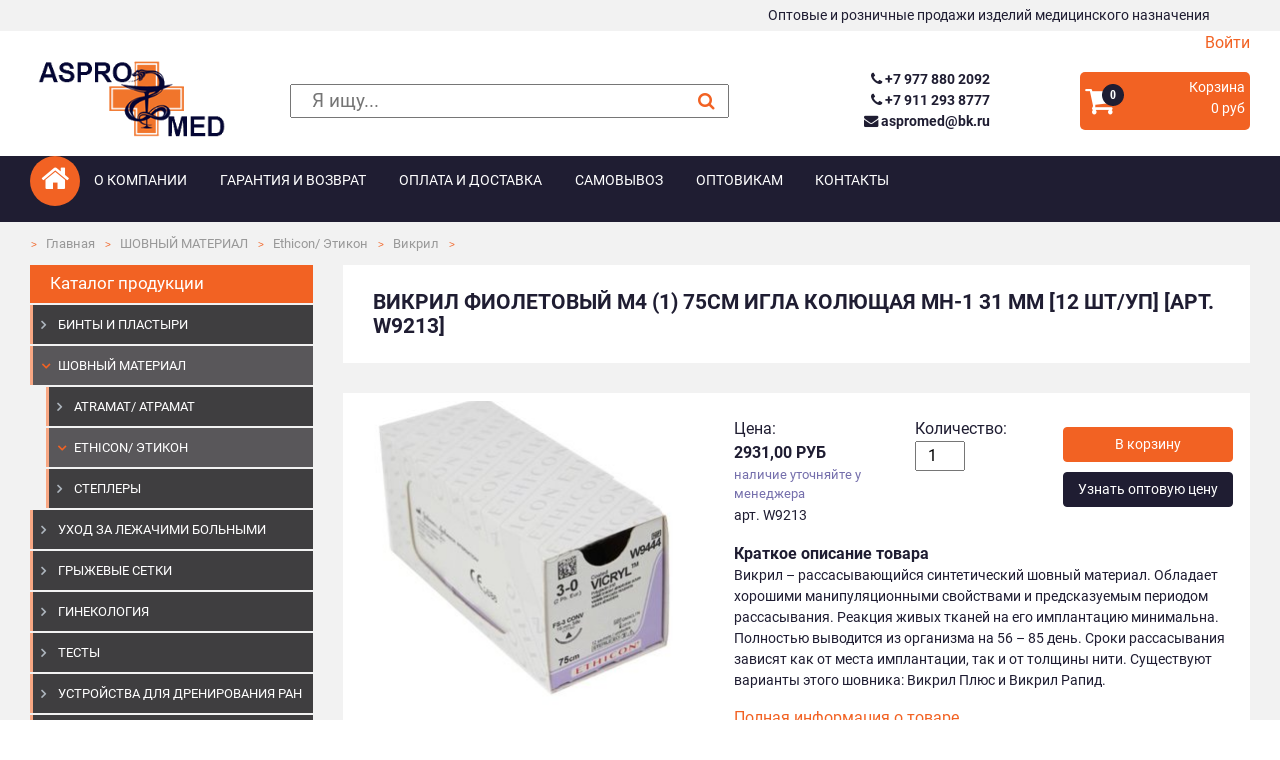

--- FILE ---
content_type: text/html; charset=utf-8
request_url: https://aspromed.ru/catalog/Vikril/vikril-1-W9213/
body_size: 10842
content:
<!DOCTYPE html>
<html lang="ru">
<head>
  <meta charset="utf-8">
  <meta http-equiv="x-ua-compatible" content="ie=edge">
  <title>
    
  
    Викрил фиолетовый М4 (1) 75см игла колющая MH-1 31 мм [12 шт/уп] [арт. W9213] купить в интернет-магазине: цена, описание
  

  </title>
  <link rel="apple-touch-icon-precomposed" href="/static/images/favicon152x152.244e8b0a273f.png">
  <link rel="icon" href="/static/images/favicon.8bf729edb1ac.png">
  <!--[if IE]><link rel="shortcut icon" href="/static/images/favicon.35292571a71f.ico"><![endif]-->
  <meta name="msapplication-TileColor" content="#f26223">
  <meta name="msapplication-TileImage" content="favicon.png">
  <meta name="viewport" content="width=device-width, initial-scale=1.0">
  <meta name="description"
        content="
  Викрил фиолетовый М4 (1) 75см игла колющая MH-1 31 мм [12 шт/уп] [арт. W9213] по цене 2931,00 руб. в интернет-магазине «Aspromed». Оптовая
  продажа медицинских расходных материалов с доставкой по Москве и в другие регионы России.
">
  <meta name="keywords"
        content="">
  <meta name="author" content="Pavel Karpets">
  
  
  <!-- HTML5 shim, for IE6-8 support of HTML5 elements -->
  <!--[if lt IE 9]>
  <script src="https://cdnjs.cloudflare.com/ajax/libs/html5shiv/3.7.3/html5shiv.min.js"
          integrity="sha512-UDJtJXfzfsiPPgnI5S1000FPLBHMhvzAMX15I+qG2E2OAzC9P1JzUwJOfnypXiOH7MRPaqzhPbBGDNNj7zBfoA=="
          crossorigin="anonymous" referrerpolicy="no-referrer"></script>
  <![endif]-->
  <link rel="stylesheet" href="https://cdnjs.cloudflare.com/ajax/libs/font-awesome/4.7.0/css/font-awesome.min.css"
        integrity="sha512-SfTiTlX6kk+qitfevl/7LibUOeJWlt9rbyDn92a1DqWOw9vWG2MFoays0sgObmWazO5BQPiFucnnEAjpAB+/Sw=="
        crossorigin="anonymous" referrerpolicy="no-referrer"/>
  
  <!-- Google Tag Manager -->
  <script>(function (w, d, s, l, i) {
    w[l] = w[l] || [];
    w[l].push({
      'gtm.start':
        new Date().getTime(), event: 'gtm.js'
    });
    var f = d.getElementsByTagName(s)[0],
      j = d.createElement(s), dl = l != 'dataLayer' ? '&l=' + l : '';
    j.async = true;
    j.src =
      'https://www.googletagmanager.com/gtm.js?id=' + i + dl;
    f.parentNode.insertBefore(j, f);
  })(window, document, 'script', 'dataLayer', 'GTM-N5834S7');</script>
  <!-- End Google Tag Manager -->

  <!-- Yandex.Metrika counter, JSUnresolvedVariable, ES6ConvertVarToLetConst, JSUnresolvedFunction -->
  <script type="text/javascript">
    (function (d, w, c) {
      (w[c] = w[c] || []).push(function () {
        try {
          w.yaCounter38108980 = new Ya.Metrika({
            id: 38108980,
            clickmap: true,
            trackLinks: true,
            accurateTrackBounce: true,
            webvisor: true,
            ecommerce: "dataLayer"
          });
        } catch (e) {
        }
      });
      var n = d.getElementsByTagName("script")[0],
        s = d.createElement("script"),
        f = function () {
          n.parentNode.insertBefore(s, n);
        };
      s.type = "text/javascript";
      s.async = true;
      s.src = "https://mc.yandex.ru/metrika/watch.js";
      if (w.opera == "[object Opera]") {
        d.addEventListener("DOMContentLoaded", f, false);
      } else {
        f();
      }
    })(document, window, "yandex_metrika_callbacks");
  </script>
  <!-- /Yandex.Metrika counter -->


  
    <link rel="stylesheet" href="/static/dist/css/main.e29c9241330d.css">
  
</head>
<body>



<div class="top-section d-none d-sm-block">
  <div class="wrapper">
    Оптовые и розничные продажи изделий медицинского назначения
  </div>
</div>

<div class="wrapper text-right">
  
    <a href="/accounts/login/">Войти</a>
  
</div>

<div class="wrapper">
  <div class="header">
    <div class="logo"><a href="/"><img src="/static/images/logo.78551fd2c55c.png" alt="aspromed logo"></a></div>
    <div class="search">
      <form class="search-form" action="/search/" method="get">
        <input
          class="search-form__input"
          name="q"
          aria-label="поиск"
          
          placeholder="Я ищу..."
          minlength="2"
          required
        >
        <button
          class="search-form__submit-btn"
          type="submit"
        >
          <i class="fa fa-search" aria-hidden="true"></i>
        </button>
      </form>
    </div>
    <div class="contacts">
      <div class="contacts__inner">
        
          <a class="contacts__phone" href="tel:+7 977 880 2092"><i class="fa fa-phone"></i> +7 977 880 2092</a>
        
          <a class="contacts__phone" href="tel:+7 911 293 8777"><i class="fa fa-phone"></i> +7 911 293 8777</a>
        
        
          <a class="contacts__phone" href="mailto:aspromed@bk.ru"><i class="fa fa-envelope"></i> aspromed@bk.ru</a>
        
      </div>
    </div>
    <div class="cart">
      <a href="/cart/">
        <div class="cart-button">
          <p class="cart-button__icon"><i class="fa fa-shopping-cart">
            <b class="cart-button__quantity">0</b>
          </i></p>
          <div>
            <p class="cart-button__title">Корзина</p>
            <p class="cart-button__amount">0 руб</p>
          </div>
        </div>
      </a>
    </div>
  </div>
</div>
<div class="nav-section">
  <div class="wrapper clearfix">
    <a href="/" class="home-link rounded-circle"><i class="fa fa-home"></i></a>
    
<a href="#main-menu" data-toggle="collapse" role="button" aria-expanded="false" aria-controls="main-menu"
   class="main-menu__toggler"><i class="fa fa-bars"></i> <span class="text-white">Главное меню</span></a>
<ul id="main-menu" class="main-menu collapse">
  
    
      <li class="main-menu__item"><a href="/about/" class="main-menu__link">О компании</a></li>
    
  
    
      <li class="main-menu__item"><a href="/garanty/" class="main-menu__link">Гарантия и возврат</a></li>
    
  
    
      <li class="main-menu__item"><a href="/delivery/" class="main-menu__link">Оплата и доставка</a></li>
    
  
    
      <li class="main-menu__item"><a href="/samovivoz/" class="main-menu__link">Самовывоз</a></li>
    
  
    
      <li class="main-menu__item"><a href="/optovikam/" class="main-menu__link">Оптовикам</a></li>
    
  
    
      <li class="main-menu__item"><a href="/contacts/" class="main-menu__link">Контакты</a></li>
    
  
  
</ul>

  </div>
</div>


  <div class="breadcrumb-section">
    <div class="wrapper">
      <ol class="breadcrumb">
        <li class="breadcrumb__item"><a href="/" class="breadcrumb__link">Главная</a></li>
        
          <li class="breadcrumb__item"><a href="/catalog/shovniy_material/"
                                          class="breadcrumb__link">ШОВНЫЙ МАТЕРИАЛ</a></li>
        
          <li class="breadcrumb__item"><a href="/catalog/Shovniy-material-Ethicon-USA/"
                                          class="breadcrumb__link">Ethicon/ Этикон</a></li>
        
        <li class="breadcrumb__item"><a href="/catalog/Vikril/"
                                        class="breadcrumb__link">Викрил</a>
          </li>
        <li class="breadcrumb__item"></li>
      </ol>
    </div>
  </div>





<div class="main-section">
  
    <div class="wrapper">
      <div class="row">
        <div class="nav-menu-col">
          <div class="category-menu">
            <div class="category-menu__title">Каталог продукции</div>
            <div>
              
<ol id="category-menu" class="category-menu">
  
    
      <li class="category-menu__item">
        <a href="/catalog/binty-i-plastyri/" class="category-menu__link">БИНТЫ И ПЛАСТЫРИ</a>
      </li>
    
  
    
      <li class="category-menu__item category-menu__item--active">
        <a href="/catalog/shovniy_material/" class="category-menu__link">ШОВНЫЙ МАТЕРИАЛ</a>
      </li>
      <ul class="category-menu ml-3">
        
          
        
          
            <li class="category-menu__item">
              <a href="/catalog/Shovnye-materialy-Atramat/" class="category-menu__link">Atramat/ Атрамат</a>
            </li>
            
          
        
          
            <li class="category-menu__item category-menu__item--active">
              <a href="/catalog/Shovniy-material-Ethicon-USA/" class="category-menu__link">Ethicon/ Этикон</a>
            </li>
            
              
                <ul class="category-menu ml-3">
                  
                </ul>
              
            
          
        
          
            <li class="category-menu__item">
              <a href="/catalog/skin-stapler/" class="category-menu__link">Степлеры</a>
            </li>
            
          
        
          
          
        
          
          
        
          
        
      </ul>
    
  
    
      <li class="category-menu__item">
        <a href="/catalog/Uhod-za-lezhachimi-bolnimi/" class="category-menu__link">УХОД ЗА ЛЕЖАЧИМИ БОЛЬНЫМИ</a>
      </li>
    
  
    
      <li class="category-menu__item">
        <a href="/catalog/grizghevye-setki/" class="category-menu__link">ГРЫЖЕВЫЕ СЕТКИ</a>
      </li>
    
  
    
      <li class="category-menu__item">
        <a href="/catalog/Ginekologiya/" class="category-menu__link">ГИНЕКОЛОГИЯ</a>
      </li>
    
  
    
      <li class="category-menu__item">
        <a href="/catalog/Testy/" class="category-menu__link">ТЕСТЫ</a>
      </li>
    
  
    
      <li class="category-menu__item">
        <a href="/catalog/ustrojstva-dlya-drenirovaniya-ran/" class="category-menu__link">УСТРОЙСТВА ДЛЯ ДРЕНИРОВАНИЯ РАН</a>
      </li>
    
  
    
      <li class="category-menu__item">
        <a href="/catalog/xirurgicheskie-instrumenty/" class="category-menu__link">ИНСТРУМЕНТЫ</a>
      </li>
    
  
    
      <li class="category-menu__item">
        <a href="/catalog/Saloni-krasoti/" class="category-menu__link">САЛОНЫ КРАСОТЫ</a>
      </li>
    
  
    
      <li class="category-menu__item">
        <a href="/catalog/rashodnye_materiali/" class="category-menu__link">РАСХОДНЫЕ МАТЕРИАЛЫ</a>
      </li>
    
  
    
      <li class="category-menu__item">
        <a href="/catalog/Perchatki-medicinskie/" class="category-menu__link">ПЕРЧАТКИ МЕДИЦИНСКИЕ</a>
      </li>
    
  
    
      <li class="category-menu__item">
        <a href="/catalog/Sterilizaciya/" class="category-menu__link">СТЕРИЛИЗАЦИЯ</a>
      </li>
    
  
    
      <li class="category-menu__item">
        <a href="/catalog/Odnorazovie-shpritsi-i-igli/" class="category-menu__link">ИНЪЕКЦИОННЫЕ СРЕДСТВА</a>
      </li>
    
  
    
      <li class="category-menu__item">
        <a href="/catalog/raskhodnye-materialy-dlya-kt-mrt/" class="category-menu__link">ДЛЯ КТ И МРТ</a>
      </li>
    
  
    
      <li class="category-menu__item">
        <a href="/catalog/rashodnie-materiali-dlya-uzi-i-ekg/" class="category-menu__link">Для УЗИ и ЭКГ</a>
      </li>
    
  
    
      <li class="category-menu__item">
        <a href="/catalog/zondy-i-katatery/" class="category-menu__link">ЗОНДЫ И КАТЕТЕРЫ</a>
      </li>
    
  
    
      <li class="category-menu__item">
        <a href="/catalog/kosmetologiya/" class="category-menu__link">КОСМЕТОЛОГИЯ</a>
      </li>
    
  
    
      <li class="category-menu__item">
        <a href="/catalog/Materialy-dlya-anasteziologii-i-reanimacii/" class="category-menu__link">РЕАНИМАЦИЯ</a>
      </li>
    
  
    
      <li class="category-menu__item">
        <a href="/catalog/Travma/" class="category-menu__link">ТРАВМА</a>
      </li>
    
  
    
      <li class="category-menu__item">
        <a href="/catalog/dezinfekciya/" class="category-menu__link">ДЕЗИНФЕКЦИЯ</a>
      </li>
    
  
</ol>

            </div>
          </div>
        </div>
        <div class="content-col">
          <div class="content">
            
  <h1 class="content-subtitle">Викрил фиолетовый М4 (1) 75см игла колющая MH-1 31 мм [12 шт/уп] [арт. W9213]</h1>
  <div class="product-page">
    <div class="product-info">
      <div class="product-gallery js-product-gallery">
        <a class="for-fancybox js-product-main-image" href="/media/product_images/2021/01/21/img4489_18935_big_Qlrbzqv.jpg" data-fancybox="group1"
           data-caption="Викрил фиолетовый М4 (1) 75см игла колющая MH-1 31 мм [12 шт/уп] [арт. W9213]">
          <img class="product-gallery__main-image" alt="Викрил фиолетовый М4 (1) 75см игла колющая MH-1 31 мм [12 шт/уп] [арт. W9213]"
               src="/media/thumbs/product_images/2021/01/21/img4489_18935_big_Qlrbzqv.jpg.350x350_q85.jpg">
        </a>
        <div class="product-gallery__thumbnails">
          
          
            
          
        </div>
      </div>

      <div class="product-form">
        <form id="productForm" class="js-product-form" action="/cart/add" method="post">
          <div class="product-form__wrap-row">
            <input type="hidden" name="csrfmiddlewaretoken" value="ie5dM7cBTPM2DvajQAGOFfKvYXa0KYfcvDLh51YRRtVMUFZweC2KMD2E8ElVA0hr">
            <input type="hidden" name="update_quantity" value="false">
            <input type="hidden" name="product" value="541">
            <div class="product-form__prices">

              <div class="product-form__title">Цена:</div>
              <span class="product-card__price product-card__price--line-through js-unit-price">
                
                
                </span>
              <span class="product-card__price js-total-price">2931,00 руб</span>

              
                <div class="product-card__price-note">наличие уточняйте у менеджера</div>
              

              <small class="js-option-code">арт. W9213</small>

            </div>
            <div class="product-form__options">
              <div class="product-form__title">Количество:</div>
              <div class="product-form__quantity">
                <input name="quantity" type="number" value="1" min=1 title="количество">
              </div>
              
                <input type="hidden" name="option" value="1631">
                
              
            </div>
            <div class="product-form__btn-wrapper">
              
                <input type="submit" class="btn btn-block btn-primary" value="В корзину">
              
              <a class="btn btn-block btn-dark" href="mailto:aspromed@bk.ru?subject=Викрил фиолетовый М4 (1) 75см игла колющая MH-1 31 мм [12 шт/уп] [арт. W9213]">Узнать оптовую цену</a>
              <div class="text-for-popup">
                <p>Оптовая цена действует при заказе от <span style="text-decoration: underline;"><strong>30 000 руб.</strong></span></p>
<p>В связи с нестабильным курсом валют цены на товары могут отличаться от заявленных на сайте. Спасибо за понимание.</p>
<p>Подробности уточняйте у менеджера&nbsp; <a href="tel:+79778802092">+7-977-88-02-092</a> <a href="tel:+74953690192"> +7-495-369-0192</a> <a href="tel:+79112938777">+7-911-293-8777</a></p>
              </div>
            </div>
          </div>
        </form>
        <div class="product-short-description">
          <span class="product-short-description__title">Краткое описание товара</span>
          Викрил – рассасывающийся синтетический шовный материал. Обладает хорошими манипуляционными свойствами и предсказуемым периодом рассасывания. Реакция живых тканей на его имплантацию минимальна. Полностью выводится из организма на 56 – 85 день. Сроки рассасывания зависят как от места имплантации, так и от толщины нити. Существуют варианты этого шовника: Викрил Плюс и Викрил Рапид.
        </div>
        <a href="#product-description">Полная информация о товаре</a>
        <div class="delivery-info">
          <span class="delivery-info__title">Информация о доставке:</span>
          <ul>
            <li>Минимальная сумма заказа: 1500 руб.</li>
            <li>Доставка по Москве: 300,00 руб. При заказе
              от 5000 руб - бесплатно
            </li>
            <li>Доставка по Московской области: 300,00 руб. + 30 руб/км от МКАД.</li>
          </ul>
        </div>
      </div>
    </div>
    <div class="product-description">
      <a id="product-description"></a>
      <div class="product-description__title">Информация о товаре</div>
      <div class="product-description__text">
        <p style="box-sizing: border-box; margin-top: 0px; margin-bottom: 1rem; color: #212529; font-family: -apple-system, BlinkMacSystemFont, 'Segoe UI', Roboto, 'Helvetica Neue', Arial, sans-serif; font-size: 16px;"><span style="box-sizing: border-box; font-weight: bolder;">Область применения:&nbsp;</span>Сопоставление и/или лигирование мягких тканей во всех областях хирургии, офтальмологии, гинекологии и гастроэнтерологии. Не применять в кардиососудистой и нейрохирургии.</p>
<p style="box-sizing: border-box; margin-top: 0px; margin-bottom: 1rem; color: #212529; font-family: -apple-system, BlinkMacSystemFont, 'Segoe UI', Roboto, 'Helvetica Neue', Arial, sans-serif; font-size: 16px;"><span style="box-sizing: border-box; font-weight: bolder;">Описание материала.</span></p>
<p style="box-sizing: border-box; margin-top: 0px; margin-bottom: 1rem; color: #212529; font-family: -apple-system, BlinkMacSystemFont, 'Segoe UI', Roboto, 'Helvetica Neue', Arial, sans-serif; font-size: 16px;">ВИКРИЛ покрыт смесью, состоящей из равных частей сополимера гликолида и лактида (Полиглактин 370) и стеарата кальция. Известно, что сополимер Полиглактин 910, Полиглактин 370 и стеарат кальция, не имеют антигенных свойств, являются апирогенными и вызывают незначительную реакцию тканей при рассасывании.</p>
<p style="box-sizing: border-box; margin-top: 0px; margin-bottom: 1rem; color: #212529; font-family: -apple-system, BlinkMacSystemFont, 'Segoe UI', Roboto, 'Helvetica Neue', Arial, sans-serif; font-size: 16px;">ВИКРИЛ окрашен в фиолетовый цвет (номер цветового кода : 60725), выпускается также неокрашенный материал. ВИКРИЛ может иметь различную толщину и длину, поставляться отдельно (лигатуры) или вместе с иглами из нержавеющей стали различных типов и размеров (атравматика).</p>
<p style="box-sizing: border-box; margin-top: 0px; margin-bottom: 1rem; color: #212529; font-family: -apple-system, BlinkMacSystemFont, 'Segoe UI', Roboto, 'Helvetica Neue', Arial, sans-serif; font-size: 16px;"><span style="box-sizing: border-box; font-weight: bolder;">Показания.</span></p>
<p style="box-sizing: border-box; margin-top: 0px; margin-bottom: 1rem; color: #212529; font-family: -apple-system, BlinkMacSystemFont, 'Segoe UI', Roboto, 'Helvetica Neue', Arial, sans-serif; font-size: 16px;">Шовный материал ВИКРИЛ предназначается для аппроксимации мягких тканей, включая использование в глазной хирургии, при анастомозе периферических нервов и в микрохирургии на сосудах менее 2 мм диаметром. Безопасность и эффективность применения шовных материалов ВИКРИЛ в сердечно-сосудистой хирургии не установлена.</p>
<p style="box-sizing: border-box; margin-top: 0px; margin-bottom: 1rem; color: #212529; font-family: -apple-system, BlinkMacSystemFont, 'Segoe UI', Roboto, 'Helvetica Neue', Arial, sans-serif; font-size: 16px;"><span style="box-sizing: border-box; font-weight: bolder;">Способ применения.</span></p>
<p style="box-sizing: border-box; margin-top: 0px; margin-bottom: 1rem; color: #212529; font-family: -apple-system, BlinkMacSystemFont, 'Segoe UI', Roboto, 'Helvetica Neue', Arial, sans-serif; font-size: 16px;">Следует выбирать и накладывать швы, учитывая следующие факторы: состояние больного, хирургический опыт, технику хирургического вмешательства и размер раны.</p>
<p style="box-sizing: border-box; margin-top: 0px; margin-bottom: 1rem; color: #212529; font-family: -apple-system, BlinkMacSystemFont, 'Segoe UI', Roboto, 'Helvetica Neue', Arial, sans-serif; font-size: 16px;"><span style="box-sizing: border-box; font-weight: bolder;">Реакция тканей.</span></p>
<p style="box-sizing: border-box; margin-top: 0px; margin-bottom: 1rem; color: #212529; font-family: -apple-system, BlinkMacSystemFont, 'Segoe UI', Roboto, 'Helvetica Neue', Arial, sans-serif; font-size: 16px;">Шовный материал ВИКРИЛ вызывает минимальную первоначальную воспалительную реакцию в тканях с последующей инкапсуляцией соединительной тканью. Нарастающая потеря прочности на растяжение и окончательное рассасывание шовного материала ВИКРИЛ происходит посредством гидролиза, где сополимер разлагается на гликолевую и молочную кислоты, которые затем всасываются и ассимилируются в организме. Рассасывание начинается с потери прочности на растяжение, за которой следует потеря массы. Вся первоначальная прочность на растяжение утрачивается через 4-5 недель после имплантации. Полное рассасывание шовного материала ВИКРИЛ обычно наступает через 50-85 дней.</p>
<p style="box-sizing: border-box; margin-top: 0px; margin-bottom: 1rem; color: #212529; font-family: -apple-system, BlinkMacSystemFont, 'Segoe UI', Roboto, 'Helvetica Neue', Arial, sans-serif; font-size: 16px;">Количество дней имплантации Остаточный % первоначальной прочности.</p>
<p style="box-sizing: border-box; margin-top: 0px; margin-bottom: 1rem; color: #212529; font-family: -apple-system, BlinkMacSystemFont, 'Segoe UI', Roboto, 'Helvetica Neue', Arial, sans-serif; font-size: 16px;">14 (6-0 и больше) 65%</p>
<p style="box-sizing: border-box; margin-top: 0px; margin-bottom: 1rem; color: #212529; font-family: -apple-system, BlinkMacSystemFont, 'Segoe UI', Roboto, 'Helvetica Neue', Arial, sans-serif; font-size: 16px;">21 (6-0 и больше) 40%</p>
<p style="box-sizing: border-box; margin-top: 0px; margin-bottom: 1rem; color: #212529; font-family: -apple-system, BlinkMacSystemFont, 'Segoe UI', Roboto, 'Helvetica Neue', Arial, sans-serif; font-size: 16px;"><span style="box-sizing: border-box; font-weight: bolder;">Противопоказания.</span></p>
<p style="box-sizing: border-box; margin-top: 0px; margin-bottom: 1rem; color: #212529; font-family: -apple-system, BlinkMacSystemFont, 'Segoe UI', Roboto, 'Helvetica Neue', Arial, sans-serif; font-size: 16px;">Так как эти шовные материалы являются рассасывающимися, они не должны применяться там, где требуется длительное сопоставление тканей под натяжением.</p>
<p style="box-sizing: border-box; margin-top: 0px; margin-bottom: 1rem; color: #212529; font-family: -apple-system, BlinkMacSystemFont, 'Segoe UI', Roboto, 'Helvetica Neue', Arial, sans-serif; font-size: 16px;">Предупреждения и меры предосторожности.</p>
<p style="box-sizing: border-box; margin-top: 0px; margin-bottom: 1rem; color: #212529; font-family: -apple-system, BlinkMacSystemFont, 'Segoe UI', Roboto, 'Helvetica Neue', Arial, sans-serif; font-size: 16px;">Как и в случае с любыми другими инородными телами, длительный контакт любого шовного материала с солевым раствором (например, в мочевыводящих или желчевыводящих путях) может привести к образованию конкрементов. Шовные материалы, которые остаются на коже более 7 дней, могут вызвать локальное раздражение. Они должны быть сняты согласно инструкции. В тканях с недостаточным кровоснабжением следует использовать рассасывающиеся шовные материалы с осторожностью, так как может произойти отторжение шовного материала и замедленное рассасывание. Подкожные швы должны быть наложены как можно глубже для уменьшения эритемы и индурации, которые обычно связаны с процессом рассасывания. Применение данного шовного материала не рекомендуется у пожилых, истощенных и ослабленных больных, или если присутствуют условия, замедляющие заживление раны.</p>
<p style="box-sizing: border-box; margin-top: 0px; margin-bottom: 1rem; color: #212529; font-family: -apple-system, BlinkMacSystemFont, 'Segoe UI', Roboto, 'Helvetica Neue', Arial, sans-serif; font-size: 16px;"><span style="box-sizing: border-box; font-weight: bolder;">Побочные реакции.</span></p>
<p style="box-sizing: border-box; margin-top: 0px; margin-bottom: 1rem; color: #212529; font-family: -apple-system, BlinkMacSystemFont, 'Segoe UI', Roboto, 'Helvetica Neue', Arial, sans-serif; font-size: 16px;">Побочные реакции, связанные с использованием этого материала включают временное локальное раздражение в месте раны, временную воспалительную реакцию на инородные тела, покраснение, отечность и уплотнение в процессе рассасывания внутрикожных швов. Как и любое другое инородное тело, ВИКРИЛ может обострять существующую инфекцию.</p>
      </div>
    </div>
    
  </div>

  
    <div class="related-products">
      <div class="content-subtitle">С этим товаром рекомендуют</div>
      <div class="owl-carousel owl-theme">
        
          
<div class="product-card">

  <a href="/catalog/Vikril/vikril_1_W9431/" class="product-card__img-wrapper">
    <img src="/media/thumbs/product_images/2021/01/21/img4489_18935_big_6NfwRxR.jpg.180x180_q85.jpg" alt="" class="product-card__img">
  </a>
  
  <a href="/catalog/Vikril/vikril_1_W9431/" class="product-card__link">Викрил фиолетовый М4 (1) 90см игла колющая CT [12 шт/уп] [арт. W9431]</a>
  <div class="product-card__info">
    <form class="js-product-form" action="/cart/add" method="post">
      <input type="hidden" name="csrfmiddlewaretoken" value="ie5dM7cBTPM2DvajQAGOFfKvYXa0KYfcvDLh51YRRtVMUFZweC2KMD2E8ElVA0hr">
      <div>
        <small class="js-option-code font-weight-bold">арт. W9431</small>
      </div>
      <input type="hidden" name="product" value="628">
      
        <input type="hidden" name="option" value="2129">
      
      <span class="product-card__price product-card__price--line-through js-unit-price">
          
        </span>
      <span class="product-card__price js-total-price">3378,00 руб</span>
      
        <div class="product-card__quantity">
          <i class="fa fa-minus"></i>
          <input type="number" name="quantity" value="1" min=1 title="количество">
          <i class="fa fa-plus"></i>
        </div>
      
      
        <button class="product-card__button">В корзину</button>
      
    </form>
  </div>
</div>

        
          
<div class="product-card">

  <a href="/catalog/Skalpeli-hirurgicheskie/lezve_skalpel/" class="product-card__img-wrapper">
    <img src="/media/thumbs/product_images/2017/11/12/lezvie.jpg.180x180_q85.jpg" alt="" class="product-card__img">
  </a>
  
  <a href="/catalog/Skalpeli-hirurgicheskie/lezve_skalpel/" class="product-card__link">Лезвия для скальпеля &quot;Beroblade&quot; 100 шт/уп, (Германия)</a>
  <div class="product-card__info">
    <form class="js-product-form" action="/cart/add" method="post">
      <input type="hidden" name="csrfmiddlewaretoken" value="ie5dM7cBTPM2DvajQAGOFfKvYXa0KYfcvDLh51YRRtVMUFZweC2KMD2E8ElVA0hr">
      <div>
        <small class="js-option-code font-weight-bold"></small>
      </div>
      <input type="hidden" name="product" value="125">
      
        <select title="варианты" class="product-card__select js-product-options-select" name="option">
          
            <option value="184"
                    data-option-code=""
                    data-unit-price="795,00 руб"
                    data-price="795,00 руб">
              10
            </option>
          
            <option value="187"
                    data-option-code=""
                    data-unit-price="795,00 руб"
                    data-price="795,00 руб">
              13
            </option>
          
        </select>
      
      <span class="product-card__price product-card__price--line-through js-unit-price">
          
        </span>
      <span class="product-card__price js-total-price">795,00 руб</span>
      
        <div class="product-card__quantity">
          <i class="fa fa-minus"></i>
          <input type="number" name="quantity" value="1" min=1 title="количество">
          <i class="fa fa-plus"></i>
        </div>
      
      
        <button type="button" class="product-card__button product-card__button--on-request"
                data-toggle="modal" data-target="#onRequestModal">Под заказ
        </button>
      
    </form>
  </div>
</div>

        
          
<div class="product-card">

  <a href="/catalog/Skalpeli-hirurgicheskie/skalpel_rucka_4/" class="product-card__img-wrapper">
    <img src="/media/thumbs/product_images/2017/11/12/vap.jpg.180x180_q85.jpg" alt="" class="product-card__img">
  </a>
  
  <a href="/catalog/Skalpeli-hirurgicheskie/skalpel_rucka_4/" class="product-card__link">Ручка держатель для съемных лезвий Surgicon</a>
  <div class="product-card__info">
    <form class="js-product-form" action="/cart/add" method="post">
      <input type="hidden" name="csrfmiddlewaretoken" value="ie5dM7cBTPM2DvajQAGOFfKvYXa0KYfcvDLh51YRRtVMUFZweC2KMD2E8ElVA0hr">
      <div>
        <small class="js-option-code font-weight-bold"></small>
      </div>
      <input type="hidden" name="product" value="104">
      
        <select title="варианты" class="product-card__select js-product-options-select" name="option">
          
            <option value="105"
                    data-option-code=""
                    data-unit-price="200,00 руб"
                    data-price="200,00 руб">
              Ручка № 3
            </option>
          
            <option value="106"
                    data-option-code=""
                    data-unit-price="200,00 руб"
                    data-price="200,00 руб">
              Ручка № 4
            </option>
          
        </select>
      
      <span class="product-card__price product-card__price--line-through js-unit-price">
          
        </span>
      <span class="product-card__price js-total-price">200,00 руб</span>
      
        <div class="product-card__quantity">
          <i class="fa fa-minus"></i>
          <input type="number" name="quantity" value="1" min=1 title="количество">
          <i class="fa fa-plus"></i>
        </div>
      
      
        <button type="button" class="product-card__button product-card__button--on-request"
                data-toggle="modal" data-target="#onRequestModal">Под заказ
        </button>
      
    </form>
  </div>
</div>

        
      </div>
    </div>
  

          </div>
        </div>
      </div>
    </div>
  
</div>




<div class="footer">
  <div class="wrapper">
    <div class="row">
      <div class="logo">
        <img src="/static/images/logo.78551fd2c55c.png" alt="" class="bottomLogo">
      </div>
      <div class="nav">
        <ol class="footer-menu">
          <li class="footer-menu__item">
            <a class="footer-menu__link" href="/garanty/">Гарантии и возврат</a>
          </li>
          <li class="footer-menu__item">
            <a class="footer-menu__link" href="/delivery/">Оплата и доставка</a>
          </li>
          <li class="footer-menu__item">
            <a class="footer-menu__link" href="/contacts/">Контакты</a>
          </li>
        </ol>
      </div>
      <div class="contact-info">
        <b class="description">Оптовые и розничные продажи изделий медицинского назначения</b>
        <div class="contacts">
          
            <a class="contacts__phone" href="tel:+7 977 880 2092"><i class="fa fa-phone"></i> +7 977 880 2092</a>
          
            <a class="contacts__phone" href="tel:+7 911 293 8777"><i class="fa fa-phone"></i> +7 911 293 8777</a>
          
          
            <a class="contacts__phone" href="mailto:aspromed@bk.ru"><i class="fa fa-envelope"></i> aspromed@bk.ru</a>
          
          <div class="contacts__work-time"><i class="fa fa-clock-o"></i> Пн-Пт: 9.00 : 17.00</div>
          <div class="contacts__work-time"><i class="fa fa-clock-o"></i> Сб-Вс: online заказы</div>
        </div>
      </div>
    </div>
  </div>
</div>
























<a href="#" class="scroll-to-top-button"><i class="fa fa-angle-up"></i></a>


  <div class="modal fade" id="onRequestModal" tabindex="-1" role="dialog"
     aria-labelledby="onRequestModalTitle" aria-hidden="true">
  <div class="modal-dialog" role="document">
    <div class="modal-content">
      <div class="modal-header">
        <h5 class="modal-title" id="onRequestModalTitle">Внимание</h5>
        <button type="button" class="close" data-dismiss="modal" aria-label="Close">
          <span aria-hidden="true">&times;</span>
        </button>
      </div>
      <div class="modal-body">
        Данный товар отсутствует на складе, его доставка потребует дополнительно 3-5 рабочих дней.
      </div>
      <div class="modal-footer">
        <button class="btn btn-secondary" type="button" data-dismiss="modal" aria-label="close">
          <span aria-hidden="true">Отмена</span>
        </button>
        <button class="btn btn-primary js-modal-submit" type="submit">Всё равно добавить</button>
      </div>
    </div>
  </div>
</div>



  <script src="/static/dist/js/main.589bb802b2c9.js"></script>



  <!-- Google Tag Manager (noscript) -->
  <noscript>
    <iframe src="https://www.googletagmanager.com/ns.html?id=GTM-N5834S7"
            height="0" width="0" style="display:none;visibility:hidden"></iframe>
  </noscript>
  <!-- End Google Tag Manager (noscript) -->
  <noscript>
    <div><img src="https://mc.yandex.ru/watch/38108980" style="position:absolute; left:-9999px;" alt=""/>
    </div>
  </noscript>


<script src="//code-ya.jivosite.com/widget/1XycAlpftn" async></script>
</body>
</html>
